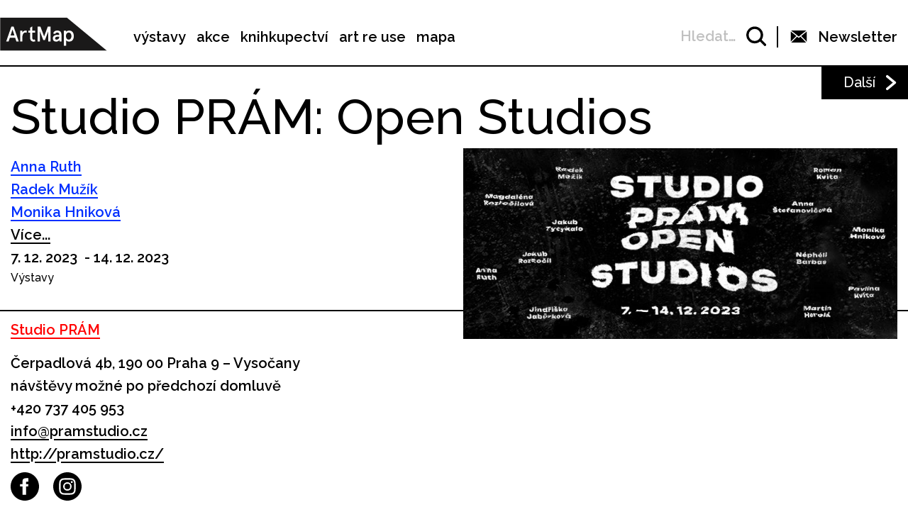

--- FILE ---
content_type: text/html; charset=UTF-8
request_url: https://www.artmap.cz/studio-pram-open-studios-2/
body_size: 25279
content:

<!DOCTYPE html>
<html lang="cs-CZ" prefix="og: http://ogp.me/ns#">
<head>
	<meta charset="UTF-8">
	<meta name="viewport" content="width=device-width, initial-scale=1.0">
	<meta http-equiv="X-UA-Compatible" content="ie=edge">
	<link href="https://fonts.googleapis.com/css?family=Raleway:400,500,600,700" rel="stylesheet">

	<link rel="stylesheet" href="/assets/libs/slick.css">
		<link rel="stylesheet" href="/assets/styles/1738919849-index.css?1742476221">

	<script>
		var ajaxUrl = ""+'/api';
	</script>
	<script>(function(w,d,s,l,i){w[l]=w[l]||[];w[l].push({'gtm.start':
	new Date().getTime(),event:'gtm.js'});var f=d.getElementsByTagName(s)[0],
	j=d.createElement(s),dl=l!='dataLayer'?'&l='+l:'';j.async=true;j.src=
	'https://www.googletagmanager.com/gtm.js?id='+i+dl;f.parentNode.insertBefore(j,f);
	})(window,document,'script','dataLayer',"GTM-5JLQF85");</script>
	<script
		src="https://code.jquery.com/jquery-3.3.1.min.js"
		integrity="sha256-FgpCb/KJQlLNfOu91ta32o/NMZxltwRo8QtmkMRdAu8="
		crossorigin="anonymous"></script>
	<link href="https://cdnjs.cloudflare.com/ajax/libs/select2/4.0.6-rc.0/css/select2.min.css" rel="stylesheet">
	<script src="https://cdnjs.cloudflare.com/ajax/libs/select2/4.0.6-rc.0/js/select2.min.js"></script>
	<script src="https://cdnjs.cloudflare.com/ajax/libs/select2/4.0.5/js/i18n/cs.js"></script>
	<script src="https://unpkg.com/masonry-layout@4/dist/masonry.pkgd.min.js"></script>
	<script src="https://cdnjs.cloudflare.com/ajax/libs/outdated-browser/1.1.5/outdatedbrowser.js"></script>
	<link href="https://cdnjs.cloudflare.com/ajax/libs/outdated-browser/1.1.5/outdatedbrowser.css" rel="stylesheet">
	<script src="https://cdnjs.cloudflare.com/polyfill/v3/polyfill.min.js"></script>

<title>Studio PRÁM: Open Studios -</title>
<link rel="alternate" hreflang="cs" href="https://www.artmap.cz/studio-pram-open-studios-2/" />

<!-- This site is optimized with the Yoast SEO plugin v8.2.1 - https://yoast.com/wordpress/plugins/seo/ -->
<link rel="canonical" href="https://www.artmap.cz/studio-pram-open-studios-2/" />
<meta property="og:locale" content="cs_CZ" />
<meta property="og:type" content="article" />
<meta property="og:title" content="Studio PRÁM: Open Studios -" />
<meta property="og:description" content="Studio PRÁM je spolek výtvarných umělců, který sídlí v unikátních industriálních prostorách v pražských Vysočanech, kde sdílí společné prostory, ateliéry a dílny. Členové spolku jsou aktivní v oblasti volného umění a designu. Jejich cílem je vytvořit kulturní podhoubí mimo centrum města, podpořit další mladé výtvarné umělce a vytvářet kulturní program směrem k veřejnosti. Součástí programu &hellip;" />
<meta property="og:url" content="https://www.artmap.cz/studio-pram-open-studios-2/" />
<meta name="twitter:card" content="summary_large_image" />
<meta name="twitter:description" content="Studio PRÁM je spolek výtvarných umělců, který sídlí v unikátních industriálních prostorách v pražských Vysočanech, kde sdílí společné prostory, ateliéry a dílny. Členové spolku jsou aktivní v oblasti volného umění a designu. Jejich cílem je vytvořit kulturní podhoubí mimo centrum města, podpořit další mladé výtvarné umělce a vytvářet kulturní program směrem k veřejnosti. Součástí programu [&hellip;]" />
<meta name="twitter:title" content="Studio PRÁM: Open Studios -" />
<!-- / Yoast SEO plugin. -->

<link rel='dns-prefetch' href='//s.w.org' />
<link rel='https://api.w.org/' href='https://www.artmap.cz/wp-json/' />
<link rel='shortlink' href='https://www.artmap.cz/?p=164769' />
<link rel="alternate" type="application/json+oembed" href="https://www.artmap.cz/wp-json/oembed/1.0/embed?url=https%3A%2F%2Fwww.artmap.cz%2Fstudio-pram-open-studios-2%2F" />
<link rel="alternate" type="text/xml+oembed" href="https://www.artmap.cz/wp-json/oembed/1.0/embed?url=https%3A%2F%2Fwww.artmap.cz%2Fstudio-pram-open-studios-2%2F&#038;format=xml" />
<meta name="generator" content="WPML ver:4.0.7 stt:9;" />
</head>
<body class="event-template-default single single-event postid-164769">
	<noscript><iframe src="https://www.googletagmanager.com/ns.html?id=GTM-5JLQF85" height="0" width="0" style="display:none;visibility:hidden"></iframe></noscript>
	<!-- Global site tag (gtag.js) - Google Analytics -->
	<script async src="https://www.googletagmanager.com/gtag/js?id=UA-145313875-1"></script>
	<script>
	window.dataLayer = window.dataLayer || [];
	function gtag(){dataLayer.push(arguments);}
	gtag('js', new Date());
	gtag('config', 'UA-145313875-1');
	</script>
	

<script>
	;(function(){
		(window.initComponents = window.initComponents || []).push({"name":"shapes","data":{"url":"\/assets\/sprites\/1738919849-shapes.svg?1353848125"},"place":null})
	})();
</script>

<nav class="menu">
	<div class="menu-links">
		<a href="/" class="menu-links-logo">

<svg class="shape shape-logo "><use xlink:href="#shape-logo"></use></svg>
		</a>

		<ul id="menu-hlavni-menu" class="menu-links-items"><li id="menu-item-12450" class="menu-item menu-item-type-post_type menu-item-object-page menu-item-12450"><a href="https://www.artmap.cz/vystavy/">výstavy</a></li>
<li id="menu-item-12451" class="menu-item menu-item-type-post_type menu-item-object-page menu-item-12451"><a href="https://www.artmap.cz/akce/">akce</a></li>
<li id="menu-item-12452" class="menu-item menu-item-type-custom menu-item-object-custom menu-item-12452"><a target="_blank" href="https://knihy.artmap.cz/">knihkupectví</a></li>
<li id="menu-item-122748" class="menu-item menu-item-type-custom menu-item-object-custom menu-item-122748"><a target="_blank" href="https://reuse.artmap.cz/">art re use</a></li>
<li id="menu-item-197979" class="menu-item menu-item-type-custom menu-item-object-custom menu-item-197979"><a target="_blank" href="https://mapa.artmap.cz/">mapa</a></li>
</ul>

	</div>
	<div class="menu-control">
<form action="search" class="expandSearch">
	<label class="expandSearch-in">
		<input
			type="text"
			placeholder="Hledejte…"
			class="expandSearch-input"
			id="search"
			name="search"
			minlength="3"
	>
		<span class="expandSearch-label">
			<span class="expandSearch-label-in">
				Hledat…
			</span>
		</span>
		<span class="expandSearch-icon">
<svg class="shape shape-icon-search "><use xlink:href="#shape-icon-search"></use></svg>
</span>
	</label>
</form>
		<div class="menu-control-border"></div>
		<div class="menu-control-item view-newsletter">

<svg class="shape shape-email-logo "><use xlink:href="#shape-email-logo"></use></svg>
			<p class="menu-control-item-text">Newsletter</p>
		</div>
		<div class="menu-control-searchShortcut">
			<a href="/search/">

<svg class="shape shape-icon-search "><use xlink:href="#shape-icon-search"></use></svg>
			</a>
		</div>
		<div class="menu-control-bars">
			<div class="menu-control-bar"></div>
			<div class="menu-control-bar"></div>
			<div class="menu-control-bar"></div>
		</div>
	</div>

<div id="newsletter" class="newsletter">
	<div class="newsletter-cross">

<svg class="shape shape-cross "><use xlink:href="#shape-cross"></use></svg>
	</div>

	<div class="newsletter-wrapper view-email is-active">
		<h3 class="newsletter-title">Přihlaste se k odběru novinek</h3>

		<script>
			(function (w,d,s,o,f,js,fjs) {
				w['ecm-widget']=o;w[o] = w[o] || function () { (w[o].q = w[o].q || []).push(arguments) };
				js = d.createElement(s), fjs = d.getElementsByTagName(s)[0];
				js.id = '4-f67e22c6c3dacfc9b77b6b40399abc16'; js.dataset.a = 'artmap'; js.src = f; js.async = 1; fjs.parentNode.insertBefore(js, fjs);
			}(window, document, 'script', 'ecmwidget', 'https://d70shl7vidtft.cloudfront.net/widget.js'));
		</script>
        <div id="f-4-f67e22c6c3dacfc9b77b6b40399abc16"></div>

	</div>
	<script>
		initComponents.push(
			{
				name: 'toggleClass',
				data: {
					toggleClass: 'is-active',
					trigger: '.newsletter-cross, .menu-control-item.view-newsletter',
					place: '.newsletter'
				}
			}
		)
	</script>
</div>

	<script>
		initComponents.push({
			name: 'toggleClass',
			data: {
				toggleClass: 'active',
				trigger: '.menu-control-bars',
				place: '.menu, .sidemenu'
			}
		})
	</script>
</nav>
<nav class="sidemenu">
	<div class="sidemenu-in">
	<ul id="menu-hlavni-menu-1" class="sidemenu-items view-main"><li class="menu-item menu-item-type-post_type menu-item-object-page menu-item-12450"><a href="https://www.artmap.cz/vystavy/">výstavy</a></li>
<li class="menu-item menu-item-type-post_type menu-item-object-page menu-item-12451"><a href="https://www.artmap.cz/akce/">akce</a></li>
<li class="menu-item menu-item-type-custom menu-item-object-custom menu-item-12452"><a target="_blank" href="https://knihy.artmap.cz/">knihkupectví</a></li>
<li class="menu-item menu-item-type-custom menu-item-object-custom menu-item-122748"><a target="_blank" href="https://reuse.artmap.cz/">art re use</a></li>
<li class="menu-item menu-item-type-custom menu-item-object-custom menu-item-197979"><a target="_blank" href="https://mapa.artmap.cz/">mapa</a></li>
</ul>

	<ul id="menu-patickove-menu" class="sidemenu-items view-footer"><li id="menu-item-12453" class="menu-item menu-item-type-post_type menu-item-object-page menu-item-12453"><a href="https://www.artmap.cz/instituce/">Instituce</a></li>
<li id="menu-item-12454" class="menu-item menu-item-type-post_type menu-item-object-page menu-item-12454"><a href="https://www.artmap.cz/umelci/">Umělci</a></li>
<li id="menu-item-70355" class="menu-item menu-item-type-post_type menu-item-object-page menu-item-70355"><a href="https://www.artmap.cz/archiv/">Archiv výstav a akcí</a></li>
<li id="menu-item-70358" class="menu-item menu-item-type-post_type menu-item-object-page menu-item-70358"><a href="https://www.artmap.cz/pdf-mapy/">Tištěné mapy v pdf</a></li>
</ul>


<div class="btn view-center view-icon view-wideOnMobile">
	<a href="#"  class="btn-in ">
			<span class="btn-icon">

<svg class="shape shape-email-logo "><use xlink:href="#shape-email-logo"></use></svg>
			</span>
		Newsletter
	</a>
</div>
	</div>
</nav>

	
	<div class="post">
		<div class="post-arrows">


			<a href="https://www.artmap.cz/eva-jaronova-jan-slama-panny-prorostle-ruzemi/" class="post-arrows-item">
				
					<p class="post-arrows-item-text">Další</p>

<svg class="shape shape-arrow-right "><use xlink:href="#shape-arrow-right"></use></svg>
			</a>
		</div>

		<h1 class="post-title">Studio PRÁM: Open Studios</h1>

		<div class="post-in">
			<div class="post-content">
				<div class="post-info post-spacing">
					<div class="more-hidden post-artists">
							<a href="https://www.artmap.cz/artist/anna-ruth/" class="link-underlined link-artist post-artists-link text-bold">Anna Ruth</a>
							<a href="https://www.artmap.cz/artist/radek-muzik/" class="link-underlined link-artist post-artists-link text-bold">Radek Mužík</a>
							<a href="https://www.artmap.cz/artist/monika-hnikova-6/" class="link-underlined link-artist post-artists-link text-bold">Monika Hniková</a>
							<a href="https://www.artmap.cz/artist/martin-herold/" class="link-underlined link-artist post-artists-link text-bold">Martin Herold</a>
							<a href="https://www.artmap.cz/artist/nepheli-barbas/" class="link-underlined link-artist post-artists-link text-bold">Néphéli Barbas</a>
							<a href="https://www.artmap.cz/artist/roman-kvita-2/" class="link-underlined link-artist post-artists-link text-bold">Roman Kvita</a>
							<a href="https://www.artmap.cz/artist/pavlina-kvita/" class="link-underlined link-artist post-artists-link text-bold">Pavlína Kvita</a>
							<a href="https://www.artmap.cz/artist/jindriska-jaburkova/" class="link-underlined link-artist post-artists-link text-bold">Jindřiška Jabůrková</a>
							<a href="https://www.artmap.cz/artist/anna-kyjovska/" class="link-underlined link-artist post-artists-link text-bold">Anna Kyjovská</a>
							<a href="https://www.artmap.cz/artist/jakub-tytykalo/" class="link-underlined link-artist post-artists-link text-bold">Jakub Tytykalo</a>
							<a href="https://www.artmap.cz/artist/jakub-roztocil/" class="link-underlined link-artist post-artists-link text-bold">Jakub Roztočil</a>
							<a href="https://www.artmap.cz/artist/magdalena-roztocilova-2/" class="link-underlined link-artist post-artists-link text-bold">Magdaléna Roztočilová</a>
							<p class="link-underlined link-artist text-bold post-artists-text view-more">Více...</p>
							<p class="link-underlined link-artist text-bold post-artists-text view-less">...Méně</p>
					</div>
					<p class="text-bold">7. 12. 2023  - 14. 12. 2023 </p>

					<p>Výstavy</p>
				</div>



				<div class="post-info post-spacing">

					<a href="https://www.artmap.cz/studio-pram/" class="link-underlined link-institution text-bold">Studio PRÁM</a>



					<p class="text-bold text-spaceless">Čerpadlová 4b, 190 00 Praha 9 – Vysočany</p>

					<div class="text-bold text-spaceless"><p> návštěvy možné po předchozí domluvě </p></div>
					<div>
						
							<a href="tel:+420 737 405 953" class="text-bold">+420 737 405 953</a>

							<a href="mailto:info@pramstudio.cz" class="text-bold link-underlined link-block">info@pramstudio.cz</a>


		<a href="http://pramstudio.cz/" class="text-bold link-underlined link-block" target="_blank">
			http://pramstudio.cz/
		</a>



<div class="icon-list">
	<a href="https://www.facebook.com/pramstudio/?fref=ts" class="icon-list-item" title="https://www.facebook.com/pramstudio/?fref=ts" target="_blank">
		
<svg class="shape shape-round-fb "><use xlink:href="#shape-round-fb"></use></svg>

	</a>
	<a href="https://www.instagram.com/pram.studio/" class="icon-list-item" title="https://www.instagram.com/pram.studio/" target="_blank">
		
<svg class="shape shape-round-ig "><use xlink:href="#shape-round-ig"></use></svg>

	</a>
</div>
					</div>

				</div>

				<div class="post-image-mobile">
					<img src="https://snappycdn.net/artmap/2MMObHjyis-eNyoWK8tY5wwRRP4n5rb-i4rKAhM4du0/fill/820/360/ce/1/aHR0cHM6Ly9zMy5ldS1jZW50cmFsLTEuYW1hem9uYXdzLmNvbS91cGxvYWRzLm1hbmdvd2ViLm9yZy9hcnRtYXAvcHJvZC91cGxvYWRzLzIwMjMvMTIvb3Blbi1zdHVkaW9zLTgyMHgzNjBweC5qcGc.jpg" alt="" class="post-image-img">
					<p class="text-spaceless text-sub"></p>
				</div>

				<div class="post-body">
					<p><strong>Studio PRÁM</strong> je spolek výtvarných umělců, který sídlí v unikátních industriálních prostorách v pražských Vysočanech, kde sdílí společné prostory, ateliéry a dílny. Členové spolku jsou aktivní v oblasti volného umění a designu. Jejich cílem je vytvořit kulturní podhoubí mimo centrum města, podpořit další mladé výtvarné umělce a vytvářet kulturní program směrem k veřejnosti. Součástí programu ve Studiu PRÁM jsou zejména pravidelné krátkodobé výstavy v prostorách galerie, kde mají příležitost vystavovat studenti i absolventi vysokých uměleckých škol napříč uměleckými žánry. Dlouhodobě také poskytují ateliér zahraničním umělcům v rámci zahraničního rezidenčního programu.</p>
<p> </p>
<p><strong>členové</strong>: Néphéli Barbas, Martin Herold, Anna Ruth, Radek Mužík, Monika Hniková, Pavlína Kvita, Roman Kvita, Jindřiška Jabůrková, Anna Štefanovičová, Jakub Roztočil, Magdaléna Roztočilová, Jakub Tytykalo</p>

				</div>

			</div>

			<div class="post-image">
				<img src="https://snappycdn.net/artmap/2MMObHjyis-eNyoWK8tY5wwRRP4n5rb-i4rKAhM4du0/fill/820/360/ce/1/aHR0cHM6Ly9zMy5ldS1jZW50cmFsLTEuYW1hem9uYXdzLmNvbS91cGxvYWRzLm1hbmdvd2ViLm9yZy9hcnRtYXAvcHJvZC91cGxvYWRzLzIwMjMvMTIvb3Blbi1zdHVkaW9zLTgyMHgzNjBweC5qcGc.jpg" alt="" class="post-image-img">
				<p class="text-spaceless text-sub"></p>
			</div>
		</div>

		<script>
			initComponents.push({
				name: 'toggleClass',
				data: {
					toggleClass: 'more-hidden',
					trigger: '.post-artists-text',
					place: '.post-artists'
				}
			})
			</script>

	</div>


	






<div class="sidebysides type-related">

	<div class="sidebyside view-onlyOneButton">
		<div class="sidebyside-in">
			<div class="sidebyside-parts">
<div  class="sidebyside-part udalosti-pobliz">
	<h2 class="sidebyside-part-title">Události poblíž</h2>
		<div class="paged">
			<div class="sidebyside-part-items">


<div class="item-event view-sidebyside">
	<a href="https://www.artmap.cz/kino-architekt/" class="item-event-image">
			<img src="https://snappycdn.net/artmap/JyhLG5kYOv9T1DdY1CEA8BNZ1ovsZZ9t0SI4NPZY_KA/fill/741/417/ce/1/aHR0cHM6Ly9zMy5ldS1jZW50cmFsLTEuYW1hem9uYXdzLmNvbS91cGxvYWRzLm1hbmdvd2ViLm9yZy9hcnRtYXAvcHJvZC91cGxvYWRzLzIwMjUvMTIvU25pbWVrLW9icmF6b3ZreS0yMDI1LTEyLTIzLTIyMTg0MC5wbmc.png" alt="" class="item-event-image-img">
	</a>
	<a href="https://www.artmap.cz/kino-architekt/" class="item-event-title">Kino: Architekt</a>



<p class="item-event-subtext">
	<span class="item-event-date">21. 01. 2026 18:00</span>
	 / Ostatní akce
	<br>
		CAMP

	 / Praha 2
</p>
</div>

<div class="item-event view-sidebyside">
	<a href="https://www.artmap.cz/liquid-tension-2/" class="item-event-image">
			<img src="https://snappycdn.net/artmap/CrUeoB67Tt5o6lvbuclzsAg7dAptrPsimh1lMtZROVE/fill/960/540/ce/1/aHR0cHM6Ly9zMy5ldS1jZW50cmFsLTEuYW1hem9uYXdzLmNvbS91cGxvYWRzLm1hbmdvd2ViLm9yZy9hcnRtYXAvcHJvZC91cGxvYWRzLzIwMjYvMDEvUEtQLTg4MDIuanBn.jpg" alt="" class="item-event-image-img">
	</a>
	<a href="https://www.artmap.cz/liquid-tension-2/" class="item-event-title">Liquid Tension</a>



<p class="item-event-subtext">
	<span class="item-event-date">21. 01. 2026 18:00</span>
	 / Vernisáže
	<br>
		THE DESIGN gallery

	 / Praha 1
</p>
</div>

<div class="item-event view-sidebyside">
	<a href="https://www.artmap.cz/archihratky-udrzitelny-start/" class="item-event-image">
			<img src="https://snappycdn.net/artmap/ScszUl-pizvDTib8NvkbTAnEqaeZWG0aGILFFlpWLEg/fill/755/425/ce/1/aHR0cHM6Ly9zMy5ldS1jZW50cmFsLTEuYW1hem9uYXdzLmNvbS91cGxvYWRzLm1hbmdvd2ViLm9yZy9hcnRtYXAvcHJvZC91cGxvYWRzLzIwMjUvMTIvU25pbWVrLW9icmF6b3ZreS0yMDI1LTEyLTIzLTIyMjAzMi5wbmc.png" alt="" class="item-event-image-img">
	</a>
	<a href="https://www.artmap.cz/archihratky-udrzitelny-start/" class="item-event-title">Archihrátky: Udržitelný start</a>



<p class="item-event-subtext">
	<span class="item-event-date">22. 01. 2026</span>
	 / Pro děti
	<br>
		CAMP

	 / Praha 2
</p>
</div>

<div class="item-event view-sidebyside">
	<a href="https://www.artmap.cz/songmi-kim-koko-koko-kokodak-%ea%bc%ac%ea%bc%ac-%ea%bc%ac%ea%bc%ac-%ea%bc%ac%ea%bc%ac%eb%8b%a5-2/" class="item-event-image">
			<img src="https://snappycdn.net/artmap/7zNk4cGJbOayGY7FfA6l3yaFYZGtUWZco1ux59Q3siY/fill/960/540/ce/1/aHR0cHM6Ly9zMy5ldS1jZW50cmFsLTEuYW1hem9uYXdzLmNvbS91cGxvYWRzLm1hbmdvd2ViLm9yZy9hcnRtYXAvcHJvZC91cGxvYWRzLzIwMjYvMDEvS29rby1rb2tvLi4uLUtPS09EQUsta2tva2tvLWtrb2trby4uLi1ra29ra29kYWctLmpwZw.jpg" alt="" class="item-event-image-img">
	</a>
	<a href="https://www.artmap.cz/songmi-kim-koko-koko-kokodak-%ea%bc%ac%ea%bc%ac-%ea%bc%ac%ea%bc%ac-%ea%bc%ac%ea%bc%ac%eb%8b%a5-2/" class="item-event-title">SongMi Kim – Koko, koko… KOKODÁK! 꼬꼬, 꼬꼬… 꼬꼬닥!</a>



<p class="item-event-subtext">
	<span class="item-event-date">22. 01. 2026 17:00</span>
	 / Vernisáže
	<br>
		Galerie Kuzebauch

	 / Praha 6
</p>
</div>

<div class="item-event view-sidebyside">
	<a href="https://www.artmap.cz/veronika-richterova-merry-mushrooms-3/" class="item-event-image">
			<img src="https://snappycdn.net/artmap/b_wFDF0KqdX-wJVSH9r-7-MM37hdpL6lV_SX8W-MYp4/fill/960/540/ce/1/aHR0cHM6Ly9zMy5ldS1jZW50cmFsLTEuYW1hem9uYXdzLmNvbS91cGxvYWRzLm1hbmdvd2ViLm9yZy9hcnRtYXAvcHJvZC91cGxvYWRzLzIwMjYvMDEvMS5SSUNIVEVST1ZBLVZlcm9uaWthLTA0NS1mb3RvLUphbi1SYXNjaC1WZXJvbmlrYS1hbGwuSlBH.jpg" alt="" class="item-event-image-img">
	</a>
	<a href="https://www.artmap.cz/veronika-richterova-merry-mushrooms-3/" class="item-event-title">Veronika Richterová – Merry Mushrooms</a>



<p class="item-event-subtext">
	<span class="item-event-date">22. 01. 2026 17:00</span>
	 / Komentované prohlídky
	<br>
		Galerie Havelka

	 / Praha 1
</p>
</div>

<div class="item-event view-sidebyside">
	<a href="https://www.artmap.cz/petr-stanicky-metropolis-2/" class="item-event-image">
			<img src="https://s3.eu-central-1.amazonaws.com/uploads.mangoweb.org/artmap/prod/uploads/2026/01/pozv-stanicky-web.tif" alt="" class="item-event-image-img">
	</a>
	<a href="https://www.artmap.cz/petr-stanicky-metropolis-2/" class="item-event-title">Petr Stanický – Metropolis</a>



<p class="item-event-subtext">
	<span class="item-event-date">22. 01. 2026 17:30</span>
	 / Vernisáže
	<br>
		Galerie Makráč

	 / Praha 6
</p>
</div>
			</div>

		</div>
</div>
<div  class="sidebyside-part doprovodne-akce">
	<h2 class="sidebyside-part-title">Doprovodné akce</h2>
		<p class="not-found">Bohužel, nenašly se žádné vhodné příspěvky.</p>
</div>
			</div>
		</div>

	</div>

	<div class="sidebysides-buttons">
		<div class="btn view-center js-groupedLoadmore view-loadmore">
	<a href="?eventsPage=2&amp;eventsType=related" class="btn-in ">
		Další
	</a>
</div>

	</div>
</div>



<div class="menu-footer">
	<div class="menu-footer-main">
		<ul id="menu-patickove-menu-1" class="menu-footer-items"><li class="menu-item menu-item-type-post_type menu-item-object-page menu-item-12453"><a href="https://www.artmap.cz/instituce/">Instituce</a></li>
<li class="menu-item menu-item-type-post_type menu-item-object-page menu-item-12454"><a href="https://www.artmap.cz/umelci/">Umělci</a></li>
<li class="menu-item menu-item-type-post_type menu-item-object-page menu-item-70355"><a href="https://www.artmap.cz/archiv/">Archiv výstav a akcí</a></li>
<li class="menu-item menu-item-type-post_type menu-item-object-page menu-item-70358"><a href="https://www.artmap.cz/pdf-mapy/">Tištěné mapy v pdf</a></li>
</ul>
	</div>
</div>
<div class="copyright">
	<div class="copyright-artmapLogo">
		<a href="/" class="copyright-artmapLogo-link">

<svg class="shape shape-logo "><use xlink:href="#shape-logo"></use></svg>
		</a>
	</div>
	<div class="menu-footer-secondary">
		<ul id="menu-male-menu-v-paticce" class="menu-footer-secondary-items"><li id="menu-item-70508" class="menu-item menu-item-type-post_type menu-item-object-page menu-item-70508"><a href="https://www.artmap.cz/kontakty/">Kontakty</a></li>
<li id="menu-item-70509" class="menu-item menu-item-type-post_type menu-item-object-page menu-item-70509"><a href="https://www.artmap.cz/o-artmap/">O ArtMap</a></li>
<li id="menu-item-127475" class="menu-item menu-item-type-post_type menu-item-object-page menu-item-127475"><a href="https://www.artmap.cz/podporte-nas/">Podpořte nás</a></li>
<li id="menu-item-70520" class="menu-item menu-item-type-custom menu-item-object-custom menu-item-70520"><a href="https://www.facebook.com/artmap.cz">Facebook</a></li>
<li id="menu-item-70353" class="menu-item menu-item-type-post_type menu-item-object-page menu-item-70353"><a href="https://www.artmap.cz/user-login/">Login</a></li>
</ul>
	</div>

	<div class="copyright-text">Artmap, z. s.<br>
Vojtěšská 196/18<br>
110 00 Praha 1<br>
IČ: 22906339<br>
DIČ: CZ22906339</div>
	<div style="display: flex;">
		<div class="copyright-text">ArtMap finančně podporují:<br>
Ministerstvo kultury ČR<br>
Hlavní město Praha<br>
 Statutární město Brno<br>
Státní fond kultury ČR<br>
Městská část Praha 1</div>
		<div style="display: flex; flex-direction: column; gap: 10px; padding-right: 20px; padding-left: 30px; align-items: start">
			<img src="https://s3.eu-central-1.amazonaws.com/uploads.mangoweb.org/artmap/prod/uploads/2024/06/ministerstvo-kultury.png" alt="Ministerstvo Kultury" style="height: 50px; object-fit: contain;">
			<img src="https://s3.eu-central-1.amazonaws.com/uploads.mangoweb.org/artmap/prod/uploads/2024/06/funded-by-eu.png" alt="Funded by EU" style="height: 50px; object-fit: contain;">
			<img src="https://s3.eu-central-1.amazonaws.com/uploads.mangoweb.org/artmap/prod/uploads/2024/06/narodni-plan-obnovy.png" alt="Narodni Plan Obnovy" style="height: 50px; object-fit: contain;">
		</div>
	</div>

</div>

<script type='text/javascript' src='https://www.artmap.cz/wp-includes/js/wp-embed.js?ver=4.9.8'></script>

		<script src="https://ajax.googleapis.com/ajax/libs/jquery/2.2.0/jquery.min.js" defer></script>
		<script src="/assets/libs/slick.js" defer></script>
		<script src="/assets/scripts/1738919849-index.js?259419738" defer></script>
		<script>
			function addLoadEvent(func) {
				var oldonload = window.onload;
				if (typeof window.onload != 'function') {
					window.onload = func;
				} else {
					window.onload = function() {
						if (oldonload) {
							oldonload();
						}
						func();
					}
				}
			}
			//call plugin function after DOM ready
			addLoadEvent(function(){
				outdatedBrowser({
					bgColor: '#f26a45',
					color: '#ffffff',
					lowerThan: 'IE10',
					languagePath: ''
				})
			});
		</script>
	<div id="outdated">
		<h6>Váš prohlížeč je zastaralý!</h6>
		<p>Pro správné zobrazení těchto stránek aktualizujte svůj prohlížeč. <a id="btnUpdateBrowser" href="http://outdatedbrowser.com/cs">Aktualizovat prohlížeč nyní</a></p>
		<p class="last"><a href="#" id="btnCloseUpdateBrowser" title="Zavřít">&times;</a></p>
	</div>
</body>
</html>
